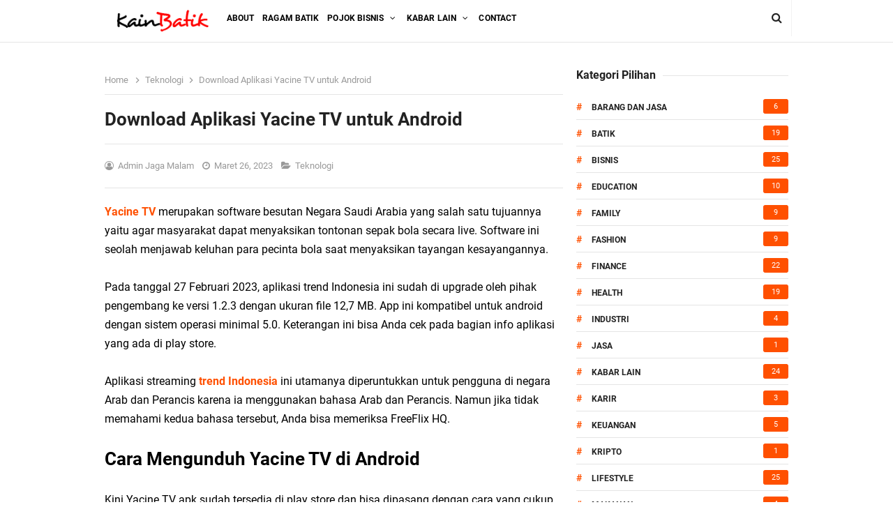

--- FILE ---
content_type: text/javascript; charset=UTF-8
request_url: https://www.kainbatik.net/feeds/posts/summary/-/Teknologi?alt=json-in-script&orderby=updated&start-index=6&max-results=4&callback=showRelatedPost
body_size: 2591
content:
// API callback
showRelatedPost({"version":"1.0","encoding":"UTF-8","feed":{"xmlns":"http://www.w3.org/2005/Atom","xmlns$openSearch":"http://a9.com/-/spec/opensearchrss/1.0/","xmlns$blogger":"http://schemas.google.com/blogger/2008","xmlns$georss":"http://www.georss.org/georss","xmlns$gd":"http://schemas.google.com/g/2005","xmlns$thr":"http://purl.org/syndication/thread/1.0","id":{"$t":"tag:blogger.com,1999:blog-687126155513218051"},"updated":{"$t":"2026-01-16T16:44:26.238+07:00"},"category":[{"term":"Bisnis"},{"term":"Lifestyle"},{"term":"Kabar Lain"},{"term":"Finance"},{"term":"Batik"},{"term":"Health"},{"term":"Property"},{"term":"Teknologi"},{"term":"wisata"},{"term":"Review"},{"term":"Education"},{"term":"Family"},{"term":"Fashion"},{"term":"Otomotif"},{"term":"Barang dan Jasa"},{"term":"Keuangan"},{"term":"Industri"},{"term":"Makanan"},{"term":"Karir"},{"term":"UKM"},{"term":"UMKM"},{"term":"Jasa"},{"term":"Kripto"},{"term":"Olahraga"},{"term":"Permainan"}],"title":{"type":"text","$t":"Kain Batik Indonesia"},"subtitle":{"type":"html","$t":"Kain Batik Indonesia adalah Blog yang mengulas bisnis, ukm dan Wirausaha di Indonesia"},"link":[{"rel":"http://schemas.google.com/g/2005#feed","type":"application/atom+xml","href":"https:\/\/www.kainbatik.net\/feeds\/posts\/summary"},{"rel":"self","type":"application/atom+xml","href":"https:\/\/www.blogger.com\/feeds\/687126155513218051\/posts\/summary\/-\/Teknologi?alt=json-in-script\u0026start-index=6\u0026max-results=4\u0026orderby=updated"},{"rel":"alternate","type":"text/html","href":"https:\/\/www.kainbatik.net\/search\/label\/Teknologi"},{"rel":"hub","href":"http://pubsubhubbub.appspot.com/"},{"rel":"previous","type":"application/atom+xml","href":"https:\/\/www.blogger.com\/feeds\/687126155513218051\/posts\/summary\/-\/Teknologi\/-\/Teknologi?alt=json-in-script\u0026start-index=2\u0026max-results=4\u0026orderby=updated"},{"rel":"next","type":"application/atom+xml","href":"https:\/\/www.blogger.com\/feeds\/687126155513218051\/posts\/summary\/-\/Teknologi\/-\/Teknologi?alt=json-in-script\u0026start-index=10\u0026max-results=4\u0026orderby=updated"}],"author":[{"name":{"$t":"Admin Jaga Malam"},"uri":{"$t":"http:\/\/www.blogger.com\/profile\/16646064752051548321"},"email":{"$t":"noreply@blogger.com"},"gd$image":{"rel":"http://schemas.google.com/g/2005#thumbnail","width":"32","height":"32","src":"\/\/blogger.googleusercontent.com\/img\/b\/R29vZ2xl\/AVvXsEi3sik3ELrzpivwlgBEBC5h2yg7-0e8pbY2mQrpJqZSdLZj20qW5aGTiDF-IqX89ok9NxUPoxqlzN8nR2oJtiq0aOaJDjR6A2pfXutD2n9t9EdB3ztfoN9oC-9D8ky0MA\/s113\/Irwin+Avatar.png"}}],"generator":{"version":"7.00","uri":"http://www.blogger.com","$t":"Blogger"},"openSearch$totalResults":{"$t":"15"},"openSearch$startIndex":{"$t":"6"},"openSearch$itemsPerPage":{"$t":"4"},"entry":[{"id":{"$t":"tag:blogger.com,1999:blog-687126155513218051.post-2994408540806069915"},"published":{"$t":"2023-12-21T11:00:00.000+07:00"},"updated":{"$t":"2023-12-21T11:00:32.834+07:00"},"category":[{"scheme":"http://www.blogger.com/atom/ns#","term":"Teknologi"}],"title":{"type":"text","$t":"3 Daftar Website yang Membahas Tentang Wisata"},"summary":{"type":"text","$t":"Tahun 2023 menjadi tahun yang sangat menggembirakan setelah sebelumnya kita tidak bisa melakukan aktifitas karena pandemi yang melanda seluruh dunia.Namun, di tahun ini kita semua bisa melakukan aktivitas kembali seperti biasa karena larangan pembatasan kegiatan diluar rumah sudah dicabut oleh pemerintah.Hal itu juga yang membuat banyak dari kita ingin sekali berkunjung ke suatu tempat untuk "},"link":[{"rel":"edit","type":"application/atom+xml","href":"https:\/\/www.blogger.com\/feeds\/687126155513218051\/posts\/default\/2994408540806069915"},{"rel":"self","type":"application/atom+xml","href":"https:\/\/www.blogger.com\/feeds\/687126155513218051\/posts\/default\/2994408540806069915"},{"rel":"alternate","type":"text/html","href":"https:\/\/www.kainbatik.net\/2023\/12\/3-daftar-website-yang-membahas-tentang.html","title":"3 Daftar Website yang Membahas Tentang Wisata"}],"author":[{"name":{"$t":"Admin Jaga Malam"},"uri":{"$t":"http:\/\/www.blogger.com\/profile\/16646064752051548321"},"email":{"$t":"noreply@blogger.com"},"gd$image":{"rel":"http://schemas.google.com/g/2005#thumbnail","width":"32","height":"32","src":"\/\/blogger.googleusercontent.com\/img\/b\/R29vZ2xl\/AVvXsEi3sik3ELrzpivwlgBEBC5h2yg7-0e8pbY2mQrpJqZSdLZj20qW5aGTiDF-IqX89ok9NxUPoxqlzN8nR2oJtiq0aOaJDjR6A2pfXutD2n9t9EdB3ztfoN9oC-9D8ky0MA\/s113\/Irwin+Avatar.png"}}],"media$thumbnail":{"xmlns$media":"http://search.yahoo.com/mrss/","url":"https:\/\/blogger.googleusercontent.com\/img\/b\/R29vZ2xl\/AVvXsEjUwN-ROkxY-2Apr7SgDdaJJq4blwQaUlPbm33A-0Y8wyzHvN0RSKVowkA6fk8gL6xfaJKhFCspVBNzdfnDcBXuHbyiTrIW_DEtU6an4SvJpNuYxZqKmKOADSEdIaZFK7RUtWGLSCNfvHLKvTDfmRb7xxFh7BK_VDtH0RDKSfYf5ZL65C8HChb3oY3_5_A\/s72-c\/travelling%20ke%20danau.jpg","height":"72","width":"72"}},{"id":{"$t":"tag:blogger.com,1999:blog-687126155513218051.post-8977211990888987595"},"published":{"$t":"2023-04-12T14:46:00.003+07:00"},"updated":{"$t":"2023-04-14T15:15:14.082+07:00"},"category":[{"scheme":"http://www.blogger.com/atom/ns#","term":"Teknologi"}],"title":{"type":"text","$t":"Kenapa Harus Sewa Alat Interpreter"},"summary":{"type":"text","$t":"Dalam era globalisasi ini, kebutuhan akan penerjemah atau interpreter semakin meningkat. Penerjemah atau interpreter adalah seseorang yang menghubungkan antara dua orang atau lebih yang berbicara dalam bahasa yang berbeda dengan menerjemahkan kata-kata dan frasa dari satu bahasa ke bahasa lain secara lisan.\u0026nbsp;Sementara itu, alat interpreter adalah perangkat teknologi yang membantu penerjemah "},"link":[{"rel":"edit","type":"application/atom+xml","href":"https:\/\/www.blogger.com\/feeds\/687126155513218051\/posts\/default\/8977211990888987595"},{"rel":"self","type":"application/atom+xml","href":"https:\/\/www.blogger.com\/feeds\/687126155513218051\/posts\/default\/8977211990888987595"},{"rel":"alternate","type":"text/html","href":"https:\/\/www.kainbatik.net\/2023\/04\/kenapa-harus-sewa-alat-interpreter.html","title":"Kenapa Harus Sewa Alat Interpreter"}],"author":[{"name":{"$t":"Admin Jaga Malam"},"uri":{"$t":"http:\/\/www.blogger.com\/profile\/16646064752051548321"},"email":{"$t":"noreply@blogger.com"},"gd$image":{"rel":"http://schemas.google.com/g/2005#thumbnail","width":"32","height":"32","src":"\/\/blogger.googleusercontent.com\/img\/b\/R29vZ2xl\/AVvXsEi3sik3ELrzpivwlgBEBC5h2yg7-0e8pbY2mQrpJqZSdLZj20qW5aGTiDF-IqX89ok9NxUPoxqlzN8nR2oJtiq0aOaJDjR6A2pfXutD2n9t9EdB3ztfoN9oC-9D8ky0MA\/s113\/Irwin+Avatar.png"}}],"media$thumbnail":{"xmlns$media":"http://search.yahoo.com/mrss/","url":"https:\/\/blogger.googleusercontent.com\/img\/b\/R29vZ2xl\/AVvXsEj_TNi3fwctJ_R9ywaj-PZvdfgGIbgtyTzQtnqzZbJGDsZmZC6YizWcJpb52lWQrDJnOHYdG1Sp5mshoK7JTYlyN1Tg-17DKXW1Y8VFIp-VQZpbRwdpdvajSsXoJnquDpKlDAwaf3CbAVIC1pbUm7rXNpOGl7fmgW7umpbQ-9MZmvDhqfdenX_6kMrR\/s72-c\/pexels-fauxels-3182759.jpg","height":"72","width":"72"}},{"id":{"$t":"tag:blogger.com,1999:blog-687126155513218051.post-2487330276721429114"},"published":{"$t":"2023-04-06T22:16:00.000+07:00"},"updated":{"$t":"2023-04-06T22:16:00.443+07:00"},"category":[{"scheme":"http://www.blogger.com/atom/ns#","term":"Teknologi"}],"title":{"type":"text","$t":"7 Cara Masuk ke Halaman 1 Google"},"summary":{"type":"text","$t":"\u0026nbsp;Sebagai seorang pemilik suatu situs bisnis, tentunya memiliki website yang masuk ke halaman pertama Google merupakan impian, meskipun kenyataanya memang tidak mudah. Visibilitas sebuah website tentunya akan meningkat ketika masuk di halaman 1 Google.\u0026nbsp;Tentunya Anda sebagai pemilik situs bisnis harus menemukan trik ataupun\u0026nbsp;cara terbaru masuk halaman 1 Google.Dengan masuknya website "},"link":[{"rel":"edit","type":"application/atom+xml","href":"https:\/\/www.blogger.com\/feeds\/687126155513218051\/posts\/default\/2487330276721429114"},{"rel":"self","type":"application/atom+xml","href":"https:\/\/www.blogger.com\/feeds\/687126155513218051\/posts\/default\/2487330276721429114"},{"rel":"alternate","type":"text/html","href":"https:\/\/www.kainbatik.net\/2023\/04\/7-cara-masuk-ke-halaman-1-google.html","title":"7 Cara Masuk ke Halaman 1 Google"}],"author":[{"name":{"$t":"Admin Jaga Malam"},"uri":{"$t":"http:\/\/www.blogger.com\/profile\/16646064752051548321"},"email":{"$t":"noreply@blogger.com"},"gd$image":{"rel":"http://schemas.google.com/g/2005#thumbnail","width":"32","height":"32","src":"\/\/blogger.googleusercontent.com\/img\/b\/R29vZ2xl\/AVvXsEi3sik3ELrzpivwlgBEBC5h2yg7-0e8pbY2mQrpJqZSdLZj20qW5aGTiDF-IqX89ok9NxUPoxqlzN8nR2oJtiq0aOaJDjR6A2pfXutD2n9t9EdB3ztfoN9oC-9D8ky0MA\/s113\/Irwin+Avatar.png"}}],"media$thumbnail":{"xmlns$media":"http://search.yahoo.com/mrss/","url":"https:\/\/blogger.googleusercontent.com\/img\/b\/R29vZ2xl\/AVvXsEjzhgQ5l1RZEWyD4vtaEAVGi9HEEUQ2G5Ep0tEa-lYKh_byA8PasBmEInDwhm-lS-7348G1tuAjFAChauYhbYf4wP6sToFNpb9zOhQVI7Lp74HiIublJmFn9CvodFPgxq2vIdK-6m7eCl6FdF41Fkawn6YLpfdkJG-jIHOFMMn5Xr8IsAdEYvBlLOKx\/s72-c\/finansial.jpg","height":"72","width":"72"}},{"id":{"$t":"tag:blogger.com,1999:blog-687126155513218051.post-4857066186026646872"},"published":{"$t":"2023-03-26T08:37:00.003+07:00"},"updated":{"$t":"2023-03-26T08:37:31.607+07:00"},"category":[{"scheme":"http://www.blogger.com/atom/ns#","term":"Teknologi"}],"title":{"type":"text","$t":"Download Aplikasi Yacine TV untuk Android"},"summary":{"type":"text","$t":"Yacine TV merupakan software besutan Negara Saudi Arabia yang salah satu tujuannya yaitu agar masyarakat dapat menyaksikan tontonan sepak bola secara live. Software ini seolah menjawab keluhan para pecinta bola saat menyaksikan tayangan kesayangannya.Pada tanggal 27 Februari 2023, aplikasi trend Indonesia ini sudah di upgrade oleh pihak pengembang ke versi 1.2.3 dengan ukuran file 12,7 MB. App "},"link":[{"rel":"edit","type":"application/atom+xml","href":"https:\/\/www.blogger.com\/feeds\/687126155513218051\/posts\/default\/4857066186026646872"},{"rel":"self","type":"application/atom+xml","href":"https:\/\/www.blogger.com\/feeds\/687126155513218051\/posts\/default\/4857066186026646872"},{"rel":"alternate","type":"text/html","href":"https:\/\/www.kainbatik.net\/2023\/03\/download-aplikasi-yacine-tv-untuk.html","title":"Download Aplikasi Yacine TV untuk Android"}],"author":[{"name":{"$t":"Admin Jaga Malam"},"uri":{"$t":"http:\/\/www.blogger.com\/profile\/16646064752051548321"},"email":{"$t":"noreply@blogger.com"},"gd$image":{"rel":"http://schemas.google.com/g/2005#thumbnail","width":"32","height":"32","src":"\/\/blogger.googleusercontent.com\/img\/b\/R29vZ2xl\/AVvXsEi3sik3ELrzpivwlgBEBC5h2yg7-0e8pbY2mQrpJqZSdLZj20qW5aGTiDF-IqX89ok9NxUPoxqlzN8nR2oJtiq0aOaJDjR6A2pfXutD2n9t9EdB3ztfoN9oC-9D8ky0MA\/s113\/Irwin+Avatar.png"}}],"media$thumbnail":{"xmlns$media":"http://search.yahoo.com/mrss/","url":"https:\/\/blogger.googleusercontent.com\/img\/b\/R29vZ2xl\/AVvXsEhUH0Yp7ci2uE3bXMU0GthABd57DUwzuUFL4dyWVmsSq188xaozFl6R4n5LhFPb-PmWy5WiuC4VcxccWY2pULfZRdSl9o7fhBOJKF7nQD1PC-m1WOEy7K-RofRFciGfcdG4-VUBtjb-zzPrGAcGSAMBAd_w7zI528bRh7GNAgRoMtb4lICMe8AolM42\/s72-c\/Yacine%20TV.jpg","height":"72","width":"72"}}]}});

--- FILE ---
content_type: text/plain
request_url: https://www.google-analytics.com/j/collect?v=1&_v=j102&a=897236552&t=pageview&_s=1&dl=https%3A%2F%2Fwww.kainbatik.net%2F2023%2F03%2Fdownload-aplikasi-yacine-tv-untuk.html&ul=en-us%40posix&dt=Download%20Aplikasi%20Yacine%20TV%20untuk%20Android%20-%20Kain%20Batik%20Indonesia&sr=1280x720&vp=1280x720&_u=IEBAAEABAAAAACAAI~&jid=1048937155&gjid=1871019464&cid=1935613187.1769307259&tid=UA-99129109-12&_gid=1652545133.1769307259&_r=1&_slc=1&z=1571056273
body_size: -450
content:
2,cG-W5HBDB9KJS

--- FILE ---
content_type: text/javascript; charset=UTF-8
request_url: https://www.kainbatik.net/feeds/posts/summary/-/Teknologi?alt=json-in-script&orderby=updated&max-results=0&callback=randomRelatedIndex
body_size: 616
content:
// API callback
randomRelatedIndex({"version":"1.0","encoding":"UTF-8","feed":{"xmlns":"http://www.w3.org/2005/Atom","xmlns$openSearch":"http://a9.com/-/spec/opensearchrss/1.0/","xmlns$blogger":"http://schemas.google.com/blogger/2008","xmlns$georss":"http://www.georss.org/georss","xmlns$gd":"http://schemas.google.com/g/2005","xmlns$thr":"http://purl.org/syndication/thread/1.0","id":{"$t":"tag:blogger.com,1999:blog-687126155513218051"},"updated":{"$t":"2026-01-16T16:44:26.238+07:00"},"category":[{"term":"Bisnis"},{"term":"Lifestyle"},{"term":"Kabar Lain"},{"term":"Finance"},{"term":"Batik"},{"term":"Health"},{"term":"Property"},{"term":"Teknologi"},{"term":"wisata"},{"term":"Review"},{"term":"Education"},{"term":"Family"},{"term":"Fashion"},{"term":"Otomotif"},{"term":"Barang dan Jasa"},{"term":"Keuangan"},{"term":"Industri"},{"term":"Makanan"},{"term":"Karir"},{"term":"UKM"},{"term":"UMKM"},{"term":"Jasa"},{"term":"Kripto"},{"term":"Olahraga"},{"term":"Permainan"}],"title":{"type":"text","$t":"Kain Batik Indonesia"},"subtitle":{"type":"html","$t":"Kain Batik Indonesia adalah Blog yang mengulas bisnis, ukm dan Wirausaha di Indonesia"},"link":[{"rel":"http://schemas.google.com/g/2005#feed","type":"application/atom+xml","href":"https:\/\/www.kainbatik.net\/feeds\/posts\/summary"},{"rel":"self","type":"application/atom+xml","href":"https:\/\/www.blogger.com\/feeds\/687126155513218051\/posts\/summary\/-\/Teknologi?alt=json-in-script\u0026max-results=0\u0026orderby=updated"},{"rel":"alternate","type":"text/html","href":"https:\/\/www.kainbatik.net\/search\/label\/Teknologi"},{"rel":"hub","href":"http://pubsubhubbub.appspot.com/"}],"author":[{"name":{"$t":"Admin Jaga Malam"},"uri":{"$t":"http:\/\/www.blogger.com\/profile\/16646064752051548321"},"email":{"$t":"noreply@blogger.com"},"gd$image":{"rel":"http://schemas.google.com/g/2005#thumbnail","width":"32","height":"32","src":"\/\/blogger.googleusercontent.com\/img\/b\/R29vZ2xl\/AVvXsEi3sik3ELrzpivwlgBEBC5h2yg7-0e8pbY2mQrpJqZSdLZj20qW5aGTiDF-IqX89ok9NxUPoxqlzN8nR2oJtiq0aOaJDjR6A2pfXutD2n9t9EdB3ztfoN9oC-9D8ky0MA\/s113\/Irwin+Avatar.png"}}],"generator":{"version":"7.00","uri":"http://www.blogger.com","$t":"Blogger"},"openSearch$totalResults":{"$t":"15"},"openSearch$startIndex":{"$t":"1"},"openSearch$itemsPerPage":{"$t":"0"}}});